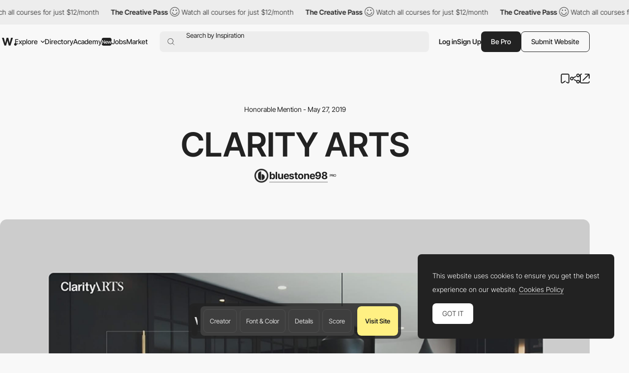

--- FILE ---
content_type: text/html; charset=utf-8
request_url: https://www.google.com/recaptcha/api2/anchor?ar=1&k=6LdYct0kAAAAAHlky5jhQhrvSRt_4vOJkzbVs2Oa&co=aHR0cHM6Ly93d3cuYXd3d2FyZHMuY29tOjQ0Mw..&hl=en&v=PoyoqOPhxBO7pBk68S4YbpHZ&size=invisible&anchor-ms=20000&execute-ms=30000&cb=pp5bbgq3dnn
body_size: 48593
content:
<!DOCTYPE HTML><html dir="ltr" lang="en"><head><meta http-equiv="Content-Type" content="text/html; charset=UTF-8">
<meta http-equiv="X-UA-Compatible" content="IE=edge">
<title>reCAPTCHA</title>
<style type="text/css">
/* cyrillic-ext */
@font-face {
  font-family: 'Roboto';
  font-style: normal;
  font-weight: 400;
  font-stretch: 100%;
  src: url(//fonts.gstatic.com/s/roboto/v48/KFO7CnqEu92Fr1ME7kSn66aGLdTylUAMa3GUBHMdazTgWw.woff2) format('woff2');
  unicode-range: U+0460-052F, U+1C80-1C8A, U+20B4, U+2DE0-2DFF, U+A640-A69F, U+FE2E-FE2F;
}
/* cyrillic */
@font-face {
  font-family: 'Roboto';
  font-style: normal;
  font-weight: 400;
  font-stretch: 100%;
  src: url(//fonts.gstatic.com/s/roboto/v48/KFO7CnqEu92Fr1ME7kSn66aGLdTylUAMa3iUBHMdazTgWw.woff2) format('woff2');
  unicode-range: U+0301, U+0400-045F, U+0490-0491, U+04B0-04B1, U+2116;
}
/* greek-ext */
@font-face {
  font-family: 'Roboto';
  font-style: normal;
  font-weight: 400;
  font-stretch: 100%;
  src: url(//fonts.gstatic.com/s/roboto/v48/KFO7CnqEu92Fr1ME7kSn66aGLdTylUAMa3CUBHMdazTgWw.woff2) format('woff2');
  unicode-range: U+1F00-1FFF;
}
/* greek */
@font-face {
  font-family: 'Roboto';
  font-style: normal;
  font-weight: 400;
  font-stretch: 100%;
  src: url(//fonts.gstatic.com/s/roboto/v48/KFO7CnqEu92Fr1ME7kSn66aGLdTylUAMa3-UBHMdazTgWw.woff2) format('woff2');
  unicode-range: U+0370-0377, U+037A-037F, U+0384-038A, U+038C, U+038E-03A1, U+03A3-03FF;
}
/* math */
@font-face {
  font-family: 'Roboto';
  font-style: normal;
  font-weight: 400;
  font-stretch: 100%;
  src: url(//fonts.gstatic.com/s/roboto/v48/KFO7CnqEu92Fr1ME7kSn66aGLdTylUAMawCUBHMdazTgWw.woff2) format('woff2');
  unicode-range: U+0302-0303, U+0305, U+0307-0308, U+0310, U+0312, U+0315, U+031A, U+0326-0327, U+032C, U+032F-0330, U+0332-0333, U+0338, U+033A, U+0346, U+034D, U+0391-03A1, U+03A3-03A9, U+03B1-03C9, U+03D1, U+03D5-03D6, U+03F0-03F1, U+03F4-03F5, U+2016-2017, U+2034-2038, U+203C, U+2040, U+2043, U+2047, U+2050, U+2057, U+205F, U+2070-2071, U+2074-208E, U+2090-209C, U+20D0-20DC, U+20E1, U+20E5-20EF, U+2100-2112, U+2114-2115, U+2117-2121, U+2123-214F, U+2190, U+2192, U+2194-21AE, U+21B0-21E5, U+21F1-21F2, U+21F4-2211, U+2213-2214, U+2216-22FF, U+2308-230B, U+2310, U+2319, U+231C-2321, U+2336-237A, U+237C, U+2395, U+239B-23B7, U+23D0, U+23DC-23E1, U+2474-2475, U+25AF, U+25B3, U+25B7, U+25BD, U+25C1, U+25CA, U+25CC, U+25FB, U+266D-266F, U+27C0-27FF, U+2900-2AFF, U+2B0E-2B11, U+2B30-2B4C, U+2BFE, U+3030, U+FF5B, U+FF5D, U+1D400-1D7FF, U+1EE00-1EEFF;
}
/* symbols */
@font-face {
  font-family: 'Roboto';
  font-style: normal;
  font-weight: 400;
  font-stretch: 100%;
  src: url(//fonts.gstatic.com/s/roboto/v48/KFO7CnqEu92Fr1ME7kSn66aGLdTylUAMaxKUBHMdazTgWw.woff2) format('woff2');
  unicode-range: U+0001-000C, U+000E-001F, U+007F-009F, U+20DD-20E0, U+20E2-20E4, U+2150-218F, U+2190, U+2192, U+2194-2199, U+21AF, U+21E6-21F0, U+21F3, U+2218-2219, U+2299, U+22C4-22C6, U+2300-243F, U+2440-244A, U+2460-24FF, U+25A0-27BF, U+2800-28FF, U+2921-2922, U+2981, U+29BF, U+29EB, U+2B00-2BFF, U+4DC0-4DFF, U+FFF9-FFFB, U+10140-1018E, U+10190-1019C, U+101A0, U+101D0-101FD, U+102E0-102FB, U+10E60-10E7E, U+1D2C0-1D2D3, U+1D2E0-1D37F, U+1F000-1F0FF, U+1F100-1F1AD, U+1F1E6-1F1FF, U+1F30D-1F30F, U+1F315, U+1F31C, U+1F31E, U+1F320-1F32C, U+1F336, U+1F378, U+1F37D, U+1F382, U+1F393-1F39F, U+1F3A7-1F3A8, U+1F3AC-1F3AF, U+1F3C2, U+1F3C4-1F3C6, U+1F3CA-1F3CE, U+1F3D4-1F3E0, U+1F3ED, U+1F3F1-1F3F3, U+1F3F5-1F3F7, U+1F408, U+1F415, U+1F41F, U+1F426, U+1F43F, U+1F441-1F442, U+1F444, U+1F446-1F449, U+1F44C-1F44E, U+1F453, U+1F46A, U+1F47D, U+1F4A3, U+1F4B0, U+1F4B3, U+1F4B9, U+1F4BB, U+1F4BF, U+1F4C8-1F4CB, U+1F4D6, U+1F4DA, U+1F4DF, U+1F4E3-1F4E6, U+1F4EA-1F4ED, U+1F4F7, U+1F4F9-1F4FB, U+1F4FD-1F4FE, U+1F503, U+1F507-1F50B, U+1F50D, U+1F512-1F513, U+1F53E-1F54A, U+1F54F-1F5FA, U+1F610, U+1F650-1F67F, U+1F687, U+1F68D, U+1F691, U+1F694, U+1F698, U+1F6AD, U+1F6B2, U+1F6B9-1F6BA, U+1F6BC, U+1F6C6-1F6CF, U+1F6D3-1F6D7, U+1F6E0-1F6EA, U+1F6F0-1F6F3, U+1F6F7-1F6FC, U+1F700-1F7FF, U+1F800-1F80B, U+1F810-1F847, U+1F850-1F859, U+1F860-1F887, U+1F890-1F8AD, U+1F8B0-1F8BB, U+1F8C0-1F8C1, U+1F900-1F90B, U+1F93B, U+1F946, U+1F984, U+1F996, U+1F9E9, U+1FA00-1FA6F, U+1FA70-1FA7C, U+1FA80-1FA89, U+1FA8F-1FAC6, U+1FACE-1FADC, U+1FADF-1FAE9, U+1FAF0-1FAF8, U+1FB00-1FBFF;
}
/* vietnamese */
@font-face {
  font-family: 'Roboto';
  font-style: normal;
  font-weight: 400;
  font-stretch: 100%;
  src: url(//fonts.gstatic.com/s/roboto/v48/KFO7CnqEu92Fr1ME7kSn66aGLdTylUAMa3OUBHMdazTgWw.woff2) format('woff2');
  unicode-range: U+0102-0103, U+0110-0111, U+0128-0129, U+0168-0169, U+01A0-01A1, U+01AF-01B0, U+0300-0301, U+0303-0304, U+0308-0309, U+0323, U+0329, U+1EA0-1EF9, U+20AB;
}
/* latin-ext */
@font-face {
  font-family: 'Roboto';
  font-style: normal;
  font-weight: 400;
  font-stretch: 100%;
  src: url(//fonts.gstatic.com/s/roboto/v48/KFO7CnqEu92Fr1ME7kSn66aGLdTylUAMa3KUBHMdazTgWw.woff2) format('woff2');
  unicode-range: U+0100-02BA, U+02BD-02C5, U+02C7-02CC, U+02CE-02D7, U+02DD-02FF, U+0304, U+0308, U+0329, U+1D00-1DBF, U+1E00-1E9F, U+1EF2-1EFF, U+2020, U+20A0-20AB, U+20AD-20C0, U+2113, U+2C60-2C7F, U+A720-A7FF;
}
/* latin */
@font-face {
  font-family: 'Roboto';
  font-style: normal;
  font-weight: 400;
  font-stretch: 100%;
  src: url(//fonts.gstatic.com/s/roboto/v48/KFO7CnqEu92Fr1ME7kSn66aGLdTylUAMa3yUBHMdazQ.woff2) format('woff2');
  unicode-range: U+0000-00FF, U+0131, U+0152-0153, U+02BB-02BC, U+02C6, U+02DA, U+02DC, U+0304, U+0308, U+0329, U+2000-206F, U+20AC, U+2122, U+2191, U+2193, U+2212, U+2215, U+FEFF, U+FFFD;
}
/* cyrillic-ext */
@font-face {
  font-family: 'Roboto';
  font-style: normal;
  font-weight: 500;
  font-stretch: 100%;
  src: url(//fonts.gstatic.com/s/roboto/v48/KFO7CnqEu92Fr1ME7kSn66aGLdTylUAMa3GUBHMdazTgWw.woff2) format('woff2');
  unicode-range: U+0460-052F, U+1C80-1C8A, U+20B4, U+2DE0-2DFF, U+A640-A69F, U+FE2E-FE2F;
}
/* cyrillic */
@font-face {
  font-family: 'Roboto';
  font-style: normal;
  font-weight: 500;
  font-stretch: 100%;
  src: url(//fonts.gstatic.com/s/roboto/v48/KFO7CnqEu92Fr1ME7kSn66aGLdTylUAMa3iUBHMdazTgWw.woff2) format('woff2');
  unicode-range: U+0301, U+0400-045F, U+0490-0491, U+04B0-04B1, U+2116;
}
/* greek-ext */
@font-face {
  font-family: 'Roboto';
  font-style: normal;
  font-weight: 500;
  font-stretch: 100%;
  src: url(//fonts.gstatic.com/s/roboto/v48/KFO7CnqEu92Fr1ME7kSn66aGLdTylUAMa3CUBHMdazTgWw.woff2) format('woff2');
  unicode-range: U+1F00-1FFF;
}
/* greek */
@font-face {
  font-family: 'Roboto';
  font-style: normal;
  font-weight: 500;
  font-stretch: 100%;
  src: url(//fonts.gstatic.com/s/roboto/v48/KFO7CnqEu92Fr1ME7kSn66aGLdTylUAMa3-UBHMdazTgWw.woff2) format('woff2');
  unicode-range: U+0370-0377, U+037A-037F, U+0384-038A, U+038C, U+038E-03A1, U+03A3-03FF;
}
/* math */
@font-face {
  font-family: 'Roboto';
  font-style: normal;
  font-weight: 500;
  font-stretch: 100%;
  src: url(//fonts.gstatic.com/s/roboto/v48/KFO7CnqEu92Fr1ME7kSn66aGLdTylUAMawCUBHMdazTgWw.woff2) format('woff2');
  unicode-range: U+0302-0303, U+0305, U+0307-0308, U+0310, U+0312, U+0315, U+031A, U+0326-0327, U+032C, U+032F-0330, U+0332-0333, U+0338, U+033A, U+0346, U+034D, U+0391-03A1, U+03A3-03A9, U+03B1-03C9, U+03D1, U+03D5-03D6, U+03F0-03F1, U+03F4-03F5, U+2016-2017, U+2034-2038, U+203C, U+2040, U+2043, U+2047, U+2050, U+2057, U+205F, U+2070-2071, U+2074-208E, U+2090-209C, U+20D0-20DC, U+20E1, U+20E5-20EF, U+2100-2112, U+2114-2115, U+2117-2121, U+2123-214F, U+2190, U+2192, U+2194-21AE, U+21B0-21E5, U+21F1-21F2, U+21F4-2211, U+2213-2214, U+2216-22FF, U+2308-230B, U+2310, U+2319, U+231C-2321, U+2336-237A, U+237C, U+2395, U+239B-23B7, U+23D0, U+23DC-23E1, U+2474-2475, U+25AF, U+25B3, U+25B7, U+25BD, U+25C1, U+25CA, U+25CC, U+25FB, U+266D-266F, U+27C0-27FF, U+2900-2AFF, U+2B0E-2B11, U+2B30-2B4C, U+2BFE, U+3030, U+FF5B, U+FF5D, U+1D400-1D7FF, U+1EE00-1EEFF;
}
/* symbols */
@font-face {
  font-family: 'Roboto';
  font-style: normal;
  font-weight: 500;
  font-stretch: 100%;
  src: url(//fonts.gstatic.com/s/roboto/v48/KFO7CnqEu92Fr1ME7kSn66aGLdTylUAMaxKUBHMdazTgWw.woff2) format('woff2');
  unicode-range: U+0001-000C, U+000E-001F, U+007F-009F, U+20DD-20E0, U+20E2-20E4, U+2150-218F, U+2190, U+2192, U+2194-2199, U+21AF, U+21E6-21F0, U+21F3, U+2218-2219, U+2299, U+22C4-22C6, U+2300-243F, U+2440-244A, U+2460-24FF, U+25A0-27BF, U+2800-28FF, U+2921-2922, U+2981, U+29BF, U+29EB, U+2B00-2BFF, U+4DC0-4DFF, U+FFF9-FFFB, U+10140-1018E, U+10190-1019C, U+101A0, U+101D0-101FD, U+102E0-102FB, U+10E60-10E7E, U+1D2C0-1D2D3, U+1D2E0-1D37F, U+1F000-1F0FF, U+1F100-1F1AD, U+1F1E6-1F1FF, U+1F30D-1F30F, U+1F315, U+1F31C, U+1F31E, U+1F320-1F32C, U+1F336, U+1F378, U+1F37D, U+1F382, U+1F393-1F39F, U+1F3A7-1F3A8, U+1F3AC-1F3AF, U+1F3C2, U+1F3C4-1F3C6, U+1F3CA-1F3CE, U+1F3D4-1F3E0, U+1F3ED, U+1F3F1-1F3F3, U+1F3F5-1F3F7, U+1F408, U+1F415, U+1F41F, U+1F426, U+1F43F, U+1F441-1F442, U+1F444, U+1F446-1F449, U+1F44C-1F44E, U+1F453, U+1F46A, U+1F47D, U+1F4A3, U+1F4B0, U+1F4B3, U+1F4B9, U+1F4BB, U+1F4BF, U+1F4C8-1F4CB, U+1F4D6, U+1F4DA, U+1F4DF, U+1F4E3-1F4E6, U+1F4EA-1F4ED, U+1F4F7, U+1F4F9-1F4FB, U+1F4FD-1F4FE, U+1F503, U+1F507-1F50B, U+1F50D, U+1F512-1F513, U+1F53E-1F54A, U+1F54F-1F5FA, U+1F610, U+1F650-1F67F, U+1F687, U+1F68D, U+1F691, U+1F694, U+1F698, U+1F6AD, U+1F6B2, U+1F6B9-1F6BA, U+1F6BC, U+1F6C6-1F6CF, U+1F6D3-1F6D7, U+1F6E0-1F6EA, U+1F6F0-1F6F3, U+1F6F7-1F6FC, U+1F700-1F7FF, U+1F800-1F80B, U+1F810-1F847, U+1F850-1F859, U+1F860-1F887, U+1F890-1F8AD, U+1F8B0-1F8BB, U+1F8C0-1F8C1, U+1F900-1F90B, U+1F93B, U+1F946, U+1F984, U+1F996, U+1F9E9, U+1FA00-1FA6F, U+1FA70-1FA7C, U+1FA80-1FA89, U+1FA8F-1FAC6, U+1FACE-1FADC, U+1FADF-1FAE9, U+1FAF0-1FAF8, U+1FB00-1FBFF;
}
/* vietnamese */
@font-face {
  font-family: 'Roboto';
  font-style: normal;
  font-weight: 500;
  font-stretch: 100%;
  src: url(//fonts.gstatic.com/s/roboto/v48/KFO7CnqEu92Fr1ME7kSn66aGLdTylUAMa3OUBHMdazTgWw.woff2) format('woff2');
  unicode-range: U+0102-0103, U+0110-0111, U+0128-0129, U+0168-0169, U+01A0-01A1, U+01AF-01B0, U+0300-0301, U+0303-0304, U+0308-0309, U+0323, U+0329, U+1EA0-1EF9, U+20AB;
}
/* latin-ext */
@font-face {
  font-family: 'Roboto';
  font-style: normal;
  font-weight: 500;
  font-stretch: 100%;
  src: url(//fonts.gstatic.com/s/roboto/v48/KFO7CnqEu92Fr1ME7kSn66aGLdTylUAMa3KUBHMdazTgWw.woff2) format('woff2');
  unicode-range: U+0100-02BA, U+02BD-02C5, U+02C7-02CC, U+02CE-02D7, U+02DD-02FF, U+0304, U+0308, U+0329, U+1D00-1DBF, U+1E00-1E9F, U+1EF2-1EFF, U+2020, U+20A0-20AB, U+20AD-20C0, U+2113, U+2C60-2C7F, U+A720-A7FF;
}
/* latin */
@font-face {
  font-family: 'Roboto';
  font-style: normal;
  font-weight: 500;
  font-stretch: 100%;
  src: url(//fonts.gstatic.com/s/roboto/v48/KFO7CnqEu92Fr1ME7kSn66aGLdTylUAMa3yUBHMdazQ.woff2) format('woff2');
  unicode-range: U+0000-00FF, U+0131, U+0152-0153, U+02BB-02BC, U+02C6, U+02DA, U+02DC, U+0304, U+0308, U+0329, U+2000-206F, U+20AC, U+2122, U+2191, U+2193, U+2212, U+2215, U+FEFF, U+FFFD;
}
/* cyrillic-ext */
@font-face {
  font-family: 'Roboto';
  font-style: normal;
  font-weight: 900;
  font-stretch: 100%;
  src: url(//fonts.gstatic.com/s/roboto/v48/KFO7CnqEu92Fr1ME7kSn66aGLdTylUAMa3GUBHMdazTgWw.woff2) format('woff2');
  unicode-range: U+0460-052F, U+1C80-1C8A, U+20B4, U+2DE0-2DFF, U+A640-A69F, U+FE2E-FE2F;
}
/* cyrillic */
@font-face {
  font-family: 'Roboto';
  font-style: normal;
  font-weight: 900;
  font-stretch: 100%;
  src: url(//fonts.gstatic.com/s/roboto/v48/KFO7CnqEu92Fr1ME7kSn66aGLdTylUAMa3iUBHMdazTgWw.woff2) format('woff2');
  unicode-range: U+0301, U+0400-045F, U+0490-0491, U+04B0-04B1, U+2116;
}
/* greek-ext */
@font-face {
  font-family: 'Roboto';
  font-style: normal;
  font-weight: 900;
  font-stretch: 100%;
  src: url(//fonts.gstatic.com/s/roboto/v48/KFO7CnqEu92Fr1ME7kSn66aGLdTylUAMa3CUBHMdazTgWw.woff2) format('woff2');
  unicode-range: U+1F00-1FFF;
}
/* greek */
@font-face {
  font-family: 'Roboto';
  font-style: normal;
  font-weight: 900;
  font-stretch: 100%;
  src: url(//fonts.gstatic.com/s/roboto/v48/KFO7CnqEu92Fr1ME7kSn66aGLdTylUAMa3-UBHMdazTgWw.woff2) format('woff2');
  unicode-range: U+0370-0377, U+037A-037F, U+0384-038A, U+038C, U+038E-03A1, U+03A3-03FF;
}
/* math */
@font-face {
  font-family: 'Roboto';
  font-style: normal;
  font-weight: 900;
  font-stretch: 100%;
  src: url(//fonts.gstatic.com/s/roboto/v48/KFO7CnqEu92Fr1ME7kSn66aGLdTylUAMawCUBHMdazTgWw.woff2) format('woff2');
  unicode-range: U+0302-0303, U+0305, U+0307-0308, U+0310, U+0312, U+0315, U+031A, U+0326-0327, U+032C, U+032F-0330, U+0332-0333, U+0338, U+033A, U+0346, U+034D, U+0391-03A1, U+03A3-03A9, U+03B1-03C9, U+03D1, U+03D5-03D6, U+03F0-03F1, U+03F4-03F5, U+2016-2017, U+2034-2038, U+203C, U+2040, U+2043, U+2047, U+2050, U+2057, U+205F, U+2070-2071, U+2074-208E, U+2090-209C, U+20D0-20DC, U+20E1, U+20E5-20EF, U+2100-2112, U+2114-2115, U+2117-2121, U+2123-214F, U+2190, U+2192, U+2194-21AE, U+21B0-21E5, U+21F1-21F2, U+21F4-2211, U+2213-2214, U+2216-22FF, U+2308-230B, U+2310, U+2319, U+231C-2321, U+2336-237A, U+237C, U+2395, U+239B-23B7, U+23D0, U+23DC-23E1, U+2474-2475, U+25AF, U+25B3, U+25B7, U+25BD, U+25C1, U+25CA, U+25CC, U+25FB, U+266D-266F, U+27C0-27FF, U+2900-2AFF, U+2B0E-2B11, U+2B30-2B4C, U+2BFE, U+3030, U+FF5B, U+FF5D, U+1D400-1D7FF, U+1EE00-1EEFF;
}
/* symbols */
@font-face {
  font-family: 'Roboto';
  font-style: normal;
  font-weight: 900;
  font-stretch: 100%;
  src: url(//fonts.gstatic.com/s/roboto/v48/KFO7CnqEu92Fr1ME7kSn66aGLdTylUAMaxKUBHMdazTgWw.woff2) format('woff2');
  unicode-range: U+0001-000C, U+000E-001F, U+007F-009F, U+20DD-20E0, U+20E2-20E4, U+2150-218F, U+2190, U+2192, U+2194-2199, U+21AF, U+21E6-21F0, U+21F3, U+2218-2219, U+2299, U+22C4-22C6, U+2300-243F, U+2440-244A, U+2460-24FF, U+25A0-27BF, U+2800-28FF, U+2921-2922, U+2981, U+29BF, U+29EB, U+2B00-2BFF, U+4DC0-4DFF, U+FFF9-FFFB, U+10140-1018E, U+10190-1019C, U+101A0, U+101D0-101FD, U+102E0-102FB, U+10E60-10E7E, U+1D2C0-1D2D3, U+1D2E0-1D37F, U+1F000-1F0FF, U+1F100-1F1AD, U+1F1E6-1F1FF, U+1F30D-1F30F, U+1F315, U+1F31C, U+1F31E, U+1F320-1F32C, U+1F336, U+1F378, U+1F37D, U+1F382, U+1F393-1F39F, U+1F3A7-1F3A8, U+1F3AC-1F3AF, U+1F3C2, U+1F3C4-1F3C6, U+1F3CA-1F3CE, U+1F3D4-1F3E0, U+1F3ED, U+1F3F1-1F3F3, U+1F3F5-1F3F7, U+1F408, U+1F415, U+1F41F, U+1F426, U+1F43F, U+1F441-1F442, U+1F444, U+1F446-1F449, U+1F44C-1F44E, U+1F453, U+1F46A, U+1F47D, U+1F4A3, U+1F4B0, U+1F4B3, U+1F4B9, U+1F4BB, U+1F4BF, U+1F4C8-1F4CB, U+1F4D6, U+1F4DA, U+1F4DF, U+1F4E3-1F4E6, U+1F4EA-1F4ED, U+1F4F7, U+1F4F9-1F4FB, U+1F4FD-1F4FE, U+1F503, U+1F507-1F50B, U+1F50D, U+1F512-1F513, U+1F53E-1F54A, U+1F54F-1F5FA, U+1F610, U+1F650-1F67F, U+1F687, U+1F68D, U+1F691, U+1F694, U+1F698, U+1F6AD, U+1F6B2, U+1F6B9-1F6BA, U+1F6BC, U+1F6C6-1F6CF, U+1F6D3-1F6D7, U+1F6E0-1F6EA, U+1F6F0-1F6F3, U+1F6F7-1F6FC, U+1F700-1F7FF, U+1F800-1F80B, U+1F810-1F847, U+1F850-1F859, U+1F860-1F887, U+1F890-1F8AD, U+1F8B0-1F8BB, U+1F8C0-1F8C1, U+1F900-1F90B, U+1F93B, U+1F946, U+1F984, U+1F996, U+1F9E9, U+1FA00-1FA6F, U+1FA70-1FA7C, U+1FA80-1FA89, U+1FA8F-1FAC6, U+1FACE-1FADC, U+1FADF-1FAE9, U+1FAF0-1FAF8, U+1FB00-1FBFF;
}
/* vietnamese */
@font-face {
  font-family: 'Roboto';
  font-style: normal;
  font-weight: 900;
  font-stretch: 100%;
  src: url(//fonts.gstatic.com/s/roboto/v48/KFO7CnqEu92Fr1ME7kSn66aGLdTylUAMa3OUBHMdazTgWw.woff2) format('woff2');
  unicode-range: U+0102-0103, U+0110-0111, U+0128-0129, U+0168-0169, U+01A0-01A1, U+01AF-01B0, U+0300-0301, U+0303-0304, U+0308-0309, U+0323, U+0329, U+1EA0-1EF9, U+20AB;
}
/* latin-ext */
@font-face {
  font-family: 'Roboto';
  font-style: normal;
  font-weight: 900;
  font-stretch: 100%;
  src: url(//fonts.gstatic.com/s/roboto/v48/KFO7CnqEu92Fr1ME7kSn66aGLdTylUAMa3KUBHMdazTgWw.woff2) format('woff2');
  unicode-range: U+0100-02BA, U+02BD-02C5, U+02C7-02CC, U+02CE-02D7, U+02DD-02FF, U+0304, U+0308, U+0329, U+1D00-1DBF, U+1E00-1E9F, U+1EF2-1EFF, U+2020, U+20A0-20AB, U+20AD-20C0, U+2113, U+2C60-2C7F, U+A720-A7FF;
}
/* latin */
@font-face {
  font-family: 'Roboto';
  font-style: normal;
  font-weight: 900;
  font-stretch: 100%;
  src: url(//fonts.gstatic.com/s/roboto/v48/KFO7CnqEu92Fr1ME7kSn66aGLdTylUAMa3yUBHMdazQ.woff2) format('woff2');
  unicode-range: U+0000-00FF, U+0131, U+0152-0153, U+02BB-02BC, U+02C6, U+02DA, U+02DC, U+0304, U+0308, U+0329, U+2000-206F, U+20AC, U+2122, U+2191, U+2193, U+2212, U+2215, U+FEFF, U+FFFD;
}

</style>
<link rel="stylesheet" type="text/css" href="https://www.gstatic.com/recaptcha/releases/PoyoqOPhxBO7pBk68S4YbpHZ/styles__ltr.css">
<script nonce="KdbxaiT_uV5YqrHT00DIkA" type="text/javascript">window['__recaptcha_api'] = 'https://www.google.com/recaptcha/api2/';</script>
<script type="text/javascript" src="https://www.gstatic.com/recaptcha/releases/PoyoqOPhxBO7pBk68S4YbpHZ/recaptcha__en.js" nonce="KdbxaiT_uV5YqrHT00DIkA">
      
    </script></head>
<body><div id="rc-anchor-alert" class="rc-anchor-alert"></div>
<input type="hidden" id="recaptcha-token" value="[base64]">
<script type="text/javascript" nonce="KdbxaiT_uV5YqrHT00DIkA">
      recaptcha.anchor.Main.init("[\x22ainput\x22,[\x22bgdata\x22,\x22\x22,\[base64]/[base64]/bmV3IFpbdF0obVswXSk6Sz09Mj9uZXcgWlt0XShtWzBdLG1bMV0pOks9PTM/bmV3IFpbdF0obVswXSxtWzFdLG1bMl0pOks9PTQ/[base64]/[base64]/[base64]/[base64]/[base64]/[base64]/[base64]/[base64]/[base64]/[base64]/[base64]/[base64]/[base64]/[base64]\\u003d\\u003d\x22,\[base64]\\u003d\x22,\x22woTDl0N7cMOdwowtw5haD8OPVcKxwqjDl8KZTGHCtwfCj0DDlcOpF8K0wpE/EDrCojnCssOLwpbCksK1w7jCvknChMOSwo3DvcO3wrbCu8OVJcKXcHc1KDPCoMOnw5vDvTteRBxjCMOcLRY7wq/Dlw3DisOCwojDjcO3w6LDri3DiR8Aw4rCtQbDh00zw7TCnMK7Q8KJw5LDsMOCw58ewq9Iw4/[base64]/[base64]/Om04wpRyDynCu2BXRMOTwrcvwqVVGMOyaMK9aDctw5jCozxJBTcBQsOyw6s3b8Kfw5zCuEEpwoLCnMOvw51qw7B/wp/CsMK6woXCnsOnBnLDtcK3wptawrN+wrhhwqERS8KJZcOfw7YJw4EjOB3CjkLCiMK/RsOFVw8IwocWfsKPcBHCujwGVsO5KcKkVcKRb8OPw7jDqsOLw6LCtMK6LMOgWcOUw4PCkHAiwrjDlzfDt8K7QEvCnFo+JsOgVMO3wonCuSUGXMKwJcOhwopRRMO1VgAjURjClwgwwojDvcKuw5dYwpoRMnB/CB/[base64]/Di8K1FznDqMOMw5V/FMOfU8OFwrXDvTvDmiw4wqXDgXhBw7JyGsKNwpcVI8KGXsOzUmJGw7xEccORXMO0PcKhbMKaW8OWfBVHw4lTwqzCtcOwwp3DksOpLcO8Y8KaRcKjwr3DqC0SIsOnIcKuD8KDwqQjw5vDhlPCvitywrNXVk/Dm318cXzClcKow4IfwoImBMOOasKpw5XDt8KVJ0bCssObWMOacg4YKsOnZxJMHcOVw6Qiw5/DmjjDsjXDhCxzGF4WNMKnwqrDj8OgSlHDmMKVJ8O/OcOTwqzCnTQkdQhwwprDgsOTwqlsw7DClGzCsg3DonUZwqjCuU/DtgPCiWUow49QD3JYwqLDqgPCpMOxw7LCqC/[base64]/CpcOZw40uwr3Dq8KCw67CvX3Dkw4Ow77Doi/[base64]/CtsK5w4jDrTLCtMKgwq/Dsi13A1QhJnbCv2XDvcO0w6hKwrEyL8K+wprCn8Ozw6Usw5dOw6giwoBCwqJ4O8O2LsK1LcO7d8Kkw7UePsOiSsOdwovDnwzCucOzNVzChMOCw6BLwrxOUW1SexTDqk5lwrjCjcOxUGYpwqTCviPDnDM7SsKnZRlrXjM2JcKKUG1cEsOwAsOkQGPDr8OdTX/DvsKMwrh4U3DCl8KuwpzDnknDhEPDtFpBw5HCmsKGFMObR8Kod2vDusOxS8OtwpvCsD/CiwgVwpLCnsKcw6HCm0XDuivDs8O2LsK2MGdtMcKaw6vDnsKZwpsow5/DrsO9Z8Oiwq5uwp09eiHDjMKJw4U/UnBywpxdagvCuz/ChCLCkRZew7Y4eMKXwo/DhBVwwpliFFTDjyTDhMK6P0sgw6YrScOywpoSR8OGw5czF0vCjEnDoR9ewo7DtsKlw4wxw5h9MDjDvMOCwoPDsAMuwqnCoS/DhsONel1Gw5NZB8Oiw48qJsOiZ8KXWMKJw7PCl8Kowq8QEsKlw5kFVD/[base64]/[base64]/DnjHDvMKUw5UOwpNmJcO5OwbClhUIwrbCjsOSwq/[base64]/Cu357IsOKw4fCk8O5w4nDlDEEw6d+b8KLw7UjJzrDtkh3RDFJw5lRw5clacKJLwNVMMKsN3LCkmV/bsOww4UGw4DCt8ONUMKCw4DDjsKcwoJmAznCgMOBwqjCoD7DoX08w5FOw4paw7rDgH/[base64]/DtSVlw507wrrDrHfCnUJDbMKFw4Ynwp8UCWvDusODUlfCp3FSecKjCX/DuUzCkHvDmRJhMsKAbMKJwqjDuMO+w6XDisK3YMKnw6nCi07DgXnClC17w6w6w5U8wp8sBsKnw4/DisOEN8K4wrzCp3TDjsKvLsOOwp7Cu8Ksw5HCisKAw71lwp4ywoNURC/DgAPDum8Hf8K1UcKaT8Kkw6fDliJDw7JxTgTClAYvw6IYKCrCm8KBw4TDicKtwonDkSdFw6HCs8OhV8OPwpV8w4Y1c8KXw6BwJsKHwpvDvlfCucKqwozClzENL8KxwplyPzjDssK4IGDCncO/[base64]/[base64]/[base64]/QxvDqkXCk2pTwqgJUcKMZsOUwrFjUFAHesOMwr8jFMKwdEHDoQzDjCANKR8wPcK6wo0uJsOiw6Nrw69hw73CtHEowpkBSEfDp8OXXMOoEQ7DhxkWGGTDtTDCrsODUMOIKDsKTGzDisOkwpLDp3/CmCNuwqnCtnzCt8Kxw6LCqMO6FsOewpvDjcKgSFEsGcKfwoHDm21/wqjDu1/DocOiLFLDtwt+WG8vw5zCjFTCksKxwp3DlH9pwrM2wohxwrUhL1nDsFTCnMKww5HDmsOyYsKsXDtDfHLCmcKxRDvCvExSwoXDtyxpw5c5KntnQnVZwr7Cu8OWOggnwo/Cg3FKwpQvwpvCl8KZVT/Di8K8wr/Cgm3DtTEFw5DCjsK3F8KEwovCscOqw5V6wr4AM8ObIcOQPsOHwqPCs8Kywq/CmBnDuDjDqsOYE8KKwq/Ch8OYY8K5wqZ4SyzCpEjDoWN5w6rCiCtZw4nDmcOBcMKPccOREXrDlDHCkMK+HMOrwpMsw5zCocKvw5XDoE4+QsOsHWfCmzDCv3nCgUzDji84wrU/F8K2w57DqcK3wrtESA3CunVgGkPDh8OCYMKHcj1kwog5BsOPKMOVwoTCr8KqKjfDk8O8wrrCqjI8wrTCqcO5AsKdZsODAg7CqcOcaMO7VyIHwqE+wpvClMOdBcOrPMOPwqPCmiLCmXtAw6XCmDLDqS1owrbCmAlKw5peWyczw4kBw6t7K23DtD/CsMKBw6zCmmPDqcKBKcK1XVVVIcOWJMKawr7DuHrCqMOTPsKKID3CnsKbw5nDrsK2LwzCjMO/[base64]/R8KQwqPDtcKYKMOCOsKewqPDqUgCOGfDs0XDtcOfwrLCimvCqMOifRnDjcKYwo15f1rDjkvDqQLCpw3CiyR3w4rDi3QGZhsEFcKpZkVCfC7CssORHHQRHcOxHsO8wrsZw7dBUMKnSXAuworCisKFLVTDl8KNMMKsw4J/wr8OcSNYwqrCszvDuT1Iw5REwqwXecOowoVoLDXCusK7PA86w5jCqsOYw4rDhsOpw7fDlk3Cj0/[base64]/L8OKLMOAw7wcJm7Ci8KDaETCmD1Nwogvw69ZNHDCqmtHwrALRBPCiyTCq8KHwoVKw7tFK8KUJsKxW8OJRMOew6DDq8OMwp/[base64]/Dl0DDsHlowq96w6kDw6B/w4vDmnrDn8Ktwo3DjMKrcx07w63DhwLDn8OTwr/ClxLCu0gOeWlSwqHCtz3DmTx6FMO/fMO3wq8UN8OYw4jCt8K4IcOEKU8kNwAaZ8KKd8KOwpJ6N0vCisO0wrgfLCMfw4gNUg/[base64]/CiD7Cr8KZwr1UZ8KSOg5Ww73Cl8Ogw7XChwPDhT1Xw7XDpw0Ew7hDw5TCksOhKT/Cs8OFw5hMwqDChHEfUhTCi07DksKsw7TDucK9PcKcw4FFRcOsw63ClcOyahnDql7CvUpywr/[base64]/[base64]/DmcKGYMOTAX0gw6nDosKPw7k4GMOswr5basOgw7dWe8K9w48DCsKHISwawotow73CnMK0wq7CksKXR8O5woLDnloEwqfDlEfCm8KMJsKTI8OEw4w+KsKBWcK6wqgMEcOow7LDjMO5GH4mwqt1IcKXw5Fcw7F/w6rDsiPCn2zCvMKKwr/Cn8K5wp/[base64]/Cvj/[base64]/M8KtOMOHw6vChTJJM0U9w4rDh8KzTXHClcKLw6HDmj3CvXbDqSXCqRoawrHCt8Kyw7vDtS8ZTkEMw49MW8KlwoAgwovDvT7DogXDjmpncXnCocKJw4XDrsOMUy7Dn3rCknrDvh7CkcKZaMKZIMO4wqB3DcKzw65/QsKzwqgpRsOpw4gxfHRmLXvCjsO6DgzCtXzDsFHDmALComtvKsKpaiE7w7jDjcKjw6dbwrFyMMOyVDPDoQPCi8Kqw6wxW3bDusO7wpg+RMOkwo/[base64]/DqQp6w6/CrsK7w4t/woHDp8KZUMKkV2TDu2bCgsOAwqjCtSBMw5/DtMOHwozCkS82wqcJw4kzX8OjJMKMwoLCo28Uw79uwqzDrzp2wrbDrcKXBAzDqcOWfMOaHR9JEhHCo3Ziw7jDgsK/ZMKIwrXDksOxGwMFwoNAwrMNUMO8OMKzO24EPcKADng0w4dTDMOqw7HCnFoTSsKsf8OPDsK0w70ZwqAawpTDgsKjw6LCqXYHekjDqMKuw6Qow6EeCyTDnD7CtcOWEB7Cv8KXwo3Ck8Omw7HDoQgSXnBBw7JYwq/[base64]/DqcK0BsONfMKxw7RmwoDCk8KlRsKiwrUjwobCn0kyWHlkw53DqA8wHcOswr8HwqTDrcKjTx1qfcKdKXTDv1/DkMOoFsOZCxjCo8OJw6DDiALDr8KkaAJ5w4R7WEbCpngHwqB5JcKBwrhfCcOjAw7Cl2Nlw7oPw4LDvkhqwqtrIMOHdFfClQjCry5tLE9OwptgwpvCvBF0woJaw4hnXgnCm8OSHMOVw4vCvEswRytqVTfDlsOSw5DDp8KQw6tIQMOTcHFfwr/DoCpSw6zDgcKkJy7DlcKSwq4oJVHCjTNKw7oCwoHCnnIWYMOxbUZjwqkxDsK/w7IewqVRc8OmXcOOw7RBMQHDhF3Cl8KFdMKADsKQb8KrwpHDk8O1wrs2w7/CrlsRw7TCkRPClXAQw6lKBcOIBiHCgMOwwofCt8Oxf8KLUcKRGWEzw6l7woQ5JsOnw7jDpXvDiR1fC8KwLsKLwqbCrsOywpvCp8Ogwq7DqsKAacOoIwMqC8KfLHLCl8Oww5wmXBpKJE7DgsKRw6fDkyxDw7Yew6sMYzjDkcOOw5fDgsK/wqRCHsKqwoPDrlDDs8KKNzEHwprDiWApQMOyw7Qxw6M9W8KrRQlWbRF7w75Jw5nCpEIpw5jCkcObLEbDiMKYw7fDlcOwwqXCscKawqVswqFfw5nDulxcwrPCnlEcw7zDj8Kjwqt7w5/[base64]/[base64]/Cg8KaSz1ow4bDm3DCncKrwpg+a2PCrcOUERJlwrfCoMK6w4ciw6fCrTMzw5hVwoJCUnDDgi45w7TDvsORB8K/w6pYJiN+JwfDl8K3D1rClsOSNm5xwoLDt0Z0w4PDpsOid8ORw47Co8OrUmALdsOowqcXZsOKb3oaOMOBwqTDk8OAw67CjcKHOMKBwoYKHsKjwrfCtkvDssK8QnTDhAw9wqZ9w63CkMOaw79aR3nDq8OCUTlYB1FvwrTDv0txw7vCrcKUdcOBM1gsw44EO8KCw6/DkMOGwr/CvMOAZwYmNixaeEkcwrLCq3toQsKPwrwPwqhwH8KgEcK8Z8K/w7/DqsO4JsOMwpjCocKAw4oVw68Tw5w0acKDPyVjwpTDpcOkwovDjsOtwqvDvl/Co1zCmsOpwrhFwojCu8KFS8KCwqBUXcKZw5jCoh0kLsK7wr0Uw5kqwrXDm8KBwo5OFMKrUMKXwo3DuSHCkE/Du2VhYwsoBW7CuMK+BsO4K3hTcGzDiSxZLC8Aw5sVVnvDjhI7DgXCkC9RwoIvwoMjPcOyasKJwr3Cp8O7GsKmwqkeBQsaZ8KSw6fDncOkwrxlw6cLw5DDssKPasOlwpYsFcKkwq4vw4/CocKYw7FYGMK8BcOnf8Kiw7J1w7FOw78Bw6jDjQk7w6fCh8KpwqhZeMKCPgnCkcK+aX/CknbDm8OPwqTDjBJyw6DCpcObEcO7QsOGw5EcSU4kw5LDmMOvw4UOMEPDpMK1wr/CozcZw5LDocOTfHLDjMKEKxbCrsKKaRrCsQoFwrTCjX/Cm05Ww7ljecKkKkVEwqjCgMKTw6DDlcKSw5PDh0tgCMKyw7rCmcKdO0pZw4TDhm5Dw43DgHMTw5/DssOrV3rDm23Dl8OKLXYsw47Dt8OTwqUmwo/CnMKJwr9Kw4LDjcKScHcEXzgIdcK9w7HCtzgXw5gwQFzCqMKtTMOFPMOBDxlFwpHDuB1+wo7DkhHDvcOzwq4VcsOFw79hIcKgMsKiw5kSwp3DhMOQfwTCqMKCw7PDjsOswo7ClMKsZBBFw5MZUE7DkMK4wo/[base64]/[base64]/XsKzLmV5Sk1Zw5fDuE4qUMOBLMKne2UcTjlDDsOuwrPChMKjKMOVBWhqXEzDpigIawrCrcKewr/CgkbDsiDDt8OawrzCiBvDhAPCgsOOOcKrMsKuwrbCp8OME8K7SMO+w6PCvwPCjxrCn3QQw6DCiMOqayhfwq3DqDAvw6Qkw4UwwrtsI1odwok6w61HUi5IWEXDqHHDh8OqVApzwrkrGxHDuFI7QsKpM8Oyw7fCgA7CpcKpwrDCo8OcfsOeaBDCsAlRw5HDrE/DkcOaw6ALwqXCocK9eCrDgAg4wq7Diz9AUErDtMKgwqk8w5nDvDhvOsK/w4pAwq3DsMKAw5jDqGMqw7bCsMKywohywrtkLsOPw53CicKqFsO9FcKwwqDCjMO8w51ew4LCj8Klw4FrZ8KUVMOjDMOlw6fDmBzCgMOQMTnDjWvCtk4/w57Ci8KOL8OEwqMFwqoMPGAywpg1McK8w79OHjIjwow3wojDjUfCocOLFGAXw4bCpy01FsOtwqDDrcOZwrvCu13Dj8KfXwZPwpzDu1VXH8OfwoVGwovCncOyw45ew5E/woXCkRdVYD/DisOcKg4Xw4HCisKpfCpcwqvDr3HCjlFdFwjCqWMfMhXCukjCtwVLEEPDiMOsw7zCsz/CiksQL8OWw5xnC8O7wq8Cw7DCnsO4HFRdwr3CvV/DnBLCjlTDjA42SMKOLcKPwp03w6TDkRBxwo/Ci8KPw5zCqDTCoA1+Fj/CsMODw5I/FUJIM8Knw6fDmTvDjzoFdRvDqsKdw6HCi8O3bMODw7XCjQdyw5haWnwxL1jDv8OtbcKuw4t2w4nCgi/[base64]/CsMOWcMOWacOVwpJjw7Avwo4qU23DtMOoNMOMw64bwr53wpNldht4w7QZw6s+KMKOHUd/w6vCqMO5w4LCosKwQznCvXbDhD7CgEbCrcKxZcO7IxXCiMOPHcKtwq1kEi3CnlrDjBfDsSkwwq/CtS8uwrXCrsKbwrBbwr0vdGfDrsKywrlzGzYsacK+wrjClsKse8OpPsKLw4YlC8OQw5XDvsKRDRRuw7XCryIRaBNkw6PCnMOLHMOeeBfCik08woJXCEbCpcOjw7JsejkeUMOpwpQKScKKLcKewoxpw4MHPzjCmXdpwoLCpcOrOm45w5sIwqE2ecKgw73Ckn/DlsOie8ODwpTCrkRtFBjCkMONwrjDujLDjmUjwopSN37CkcOYwq08RsOTcsK5HEETw4zDhFwrw5MDIX/Do8KfMDNowqZPw7DCucOAw5MQwrDCr8KYQ8KYw4YuTRduMRVudsOBH8Kzwpxawrc+w7FSRMOAYw5ONidcw7nDni3DlsO8AFIkC2NIw4XCpBMYfmVOL1LDjFfCkDU/[base64]/YcO+wqPCkcKewozCiSN+w5DCrMKCRB4gG8KBYhjDlDTChwTDl8KTdsKfw7vDm8OacVLCucOjw51yL8KJw6fDkFzDpMKIMivDjjbCmVzDrzTDvcKdw612w67Dvy/CiVczwowtw6BQE8OacMOqw6BSwoUtwpTCiUnCrjI3w6fCpBfCnFbDug0uwqbDt8Kmw4xRfxPDnzPDv8OLw54RwojDmsKpwqnDhHXDpcOAwpDDlMODw4oPIBjCo1DDpiAMTVnDsmB/w4o3w4rCg17DjU7CtMKXw4rCmH8iwoTCk8Otwow7b8KuwqpwaRPDrUE/ScK1w55Sw6bCssOXwo/DiMOKGgLDq8K9w77CqDDDgMKDGMKBw5rCtsKAwoTDrToKPcKiQGh1w4Z8wq90wqoQw7NHw7nDtB0WT8OawpBpwpx2KXMAwpXDoEjDgcKfwpfDpDXDj8OswrjDqsOobC9GJFkXOnEgGMOhw7/DosKrw5pKJHokOcKCw4UGLlHCvVFUUhvDsXgPbAsAwpnCvMKkFyorw41Gw4QgwqHDslrCsMOGHVTCmMOgw5Zcw5UowpUuw4nCqiB9JsKTR8KIwpVaw7UDWMOrQwt3EGvCqD/Dj8KMwrnDpXZAw7rCsVvDt8KFDEXCpcORBsObw407LUXCl3gsZmfDocKXecOxwqwjw5V0DDF2w7PCosKTGMKlwqVCwofCiMKlSsO8fDgqwooASMKHwqLCrU/CtsO+QcOuSnbDm2ZoNsOkwqEOw4XDtcOvB3FqCVZLw6d4wpkKP8K0w4VGwojDikZfwojCrVZowq3Ckw5EZcOIw5TDsMKNw4vDlC4OBWfCocOkfitLUsKfOCjCvy/Cv8OEWmfCtwYzDHbDnB7CvsO1wr/[base64]/JnACS0kgw54Vw6bDq09bwrLDugjCrkPDisO9JMOfScORwqxePjrDucKDdHPDlsOQwo3DizjDhHctwoTDvwMJwp7DujrDlMOLw41Ew47ClcOew5RfwoYOwqIJw5Q2LcKUVMOYJW/DpMK2KntUccK+wpQzw63DjkfChhBvwrzCkMO2wr1XXcKnNGDDnsOyLMO8ZhDCq37DpMK0eRhBPCTDp8O5TWDCtsO6wp7CgQfCuSXCk8Kbwq5gdw9XKsKYeU4IwoQuwrhXCcKZw4FJfEDDscOmw43Dj8KsccO3wq1veE/CvFnCn8O/esOQw4DCgMK7wqHCosOzw6jCumxrwowqU0nCojEAUm7DlivCkMKmw7LDo3cPwqlxw4YawrkdVMKrE8OQAn3DrcK3w7JQMD5Zb8OYCjwHa8KJwp1NQ8KvP8OHUcKVbUfDqmdzPcK/wrBFw4fDusKYwrLCn8KvQCIMwoZsOcOJwpXDnsKWMcKoK8Kkw5hNw6llwoLDnlvCjcK6MUMEalvDiXrCmGIjNFxtYiTDlTbCvw/DtsO5ZyA9XMK/[base64]/JsKQP2tIEcK/fMOIwoUZLFwufsO6a17DljjCoMKqw4LCr8O5VsO/wrI4w73DnMK7MCTCl8KKTcO9eBZvSMOjJmfCtgQwwq3DoTDDuFfCmgfDphbDnkgOwqPDgAjDusOUIzA/J8OIwoBFw6h+w5nDgjFmw4VhK8O8QAzCusONBcO3WU/CjhPDn1BcAjcXCsOFNcOZw7Yvw6RYXcOPwoLDiEsraUvDm8KYwpBDLMOgMlLDkMOnwr7Cu8KMwp1Hwqw5a0deLnPDgwDCmk7DiGzChcK/[base64]/fljDusKNNMOzG8OSwpEiEsO9fcO2w6AUeCbCpn/DvCtnw5RSSlTDpsKbasKewoUvbMKeVcOkE37CtsKLYMOSw6bCmcKJP0BAwrNYw7TDgnkVw6/DtgRMw4zCo8KAEiJLLxFbVsOTLjjCgQ5vARZOL2fDinDCqsK0Bn8rwp1hXMOCfsKaAMOow5FcwpHDqUwGDi/[base64]/DjMK8w5pKwp3DiULCswXCq1rDoz9VwoDDhsOkw5UaDcOswqXCqcK7w6Z2d8KowonCrcKUYMOVecOJw4tDPAt9wpHCj2zCj8O1GcOxwp8Ww6h/AsO+bMOiwoo6woYIYwzCojcvw47DlCNQw6EgEiXChsK1w6HCtEHCjhxHYsKkcQ3Cp8OMwrXDtMO6w4fCjV8ZbMKOwp10aQPDgsKTwoMXaks2w47Cv8OdNsOrw7YHbBbCh8OlwoQgw6lMVcKFw5PDusOYwrzDq8O9PFjDuHgCNHjDrXB/cxwce8Osw4srfMKhSMKjZ8OWw54gY8KFwqN0GMKjdsKPU3MOw6rCi8KXQMO7cD8/[base64]/[base64]/w47Cj34Ww53CgMOVDDfCosKcw7DDvR4GKxJWwoVuXsKsTHzCvhjDhsO9C8KUWsK6w7vDhA7CtsOIZcKJwojDv8KlIcOZwrVQw7XDiSlMc8Kqw7dOPzXCnkLDj8KZwo/DjMOxw7B1wpLCnVpsEsODw6ETwo5hw7VQw5fCu8KEb8KowrHDr8OzbXdrfUDDsWZxJcK0w7EncWMxb2bDiQTDksKNw4Q8KsOHw5VPRsOgw4XDpcK9d8KSw6xkwqV4wpnCqW/[base64]/E2fDgsOYwo/DvwEJwpbCv8O3w4c9w4nDlMOSFsOQFgRQwpzCqiHDh3gCwq7CiDJTwpTDocKRTnAYHsOGDTlvT1zDisKgdcKEwpzDjMOVQlQhwqtkAcKCcMO4CMKLLcK8EcKNwozDq8OeSFfClA4Gw6zCssKjRsKrw6tew6TDqMOXCjxUTMOhwp/Cn8OFSQcgTsKuwrxEwr/DslbCi8OkwrR/D8KJesObBsKrwq3CnsOld0Frw6c0w4UAwp3Cs3TCncKkPsO/w7/DrwFYwo1BwrV9wrB5wr3Dvn7DhHXCplVew4zCv8OFwqvDvHzCjMO5w5XDiVbCmRzCsCvDosOWR1TDrjDDqsK/[base64]/CmhEYHzLCgB7Dv00DwoIfw6vDtjhUYsKbE8K3ccOhw4TDhHoqFm3CoMOAwrcSw6IJwrnCjsKWwpttWXQpMMKzVMKzwrhMw6ZswqkGaMOowroOw5tlwpwFw4/DssOLKcODehJOw6jCs8KOA8O0B03CmsOyw4nCscKww74iB8Kqw5DCqn3DucOowo/Ch8OGScOKw4TCtMO+Q8O2wqzDpcObL8OCwo1nTsKZwpjDk8OCQ8OwM8KrLg3DoVYqw7BVwrDCocKGN8OVw4zDsFZYwp/CkcK2wpcRNx7CrMOvXsKswoPCp3HCsTk/wrYiwrgGwo9GIwfCpCUTw5zCgcKPYMK6Mm3ChcKJwr1pwq/[base64]/DocO7XsKSw5LCosK9wp01aELDocKuw4vCp8K8BSxaw4zDnsK+MXXCocOlw4LDgcODw7bCtcO0w7xPw53CqcKLOsOyYcONRy/[base64]/ShoLwrPDgR9AWVQvZ0JoDMKLwonCsSJXwq7Cnjg0woMCYsOOPMKxwqPCqMOZWz7Dp8KbJQcBwovDvcOVWT03w6pWSsOuwr3DncOowp01w7t2wp7Cl8OKP8OIGj9FGcK3w6MCwrLCpMO7VcOBwqrCq1/CrMKJZMKaY8KCw79Zw5HDgxpAw6zDqcKRw47DiGnDtcK6SsOqXUpKAW4eYR0+w4NyeMKlGMOEw7bCqMO5w7fDrQHDrsKQNDfCglTChsOcwoV1FDdHwoJ7w51iw77Cv8OMwpzDiMKYfMOgIVA2w5IiwoF7wp8vw7HDrcKfXS/Cs8KBRkjCjTzDlyHCgsOXwrjCusKYSsKVScOZw6YoMcOLA8Kiw6YFRVLDgEzDjsO7w7XDpFYPOMKzwpkfTWQxeDwow6nChFfCuVIOG3LDknbCoMKGw5rDncO2w7zCsFtrwoDCllDDrMOnw7zDgVxDw6lkIMOXwozCox0zwoPDjMKow5g3wrfDum/DuH/DnUPCusKcwqzDiiXDosKKUsOKVhTCs8O/U8K5S1IJa8OlWsOhw63Ci8KuT8KxwoXDt8KJZ8Odw7lfw4TDtcK4w416SnnCqMKjwpJHZ8ODfCrDsMO4FTXCmA02VcONGHvDkhcXGsOhFMOmcMK2AWw5AyQZw6TDs3EMwpEbL8Opw5LCm8Osw7VZwq5WwofCusOzBcODw5pjaQrDpMO/DMOzwrkxw7g3w6bDrMOCwoc0wojDjcKcw6Urw6vDq8Ktw5TCqMOjw657BlvDiMKULsOkw6fDmUJsw7TDqG9/w6oZwoMVNcOww4Yew7c0w5PCnw1NwqTCssOzSUDCqzkPAT8tw5Z/C8K9Rygkwp5gwqLDoMK+MMODc8OsREDDnMK6fg/[base64]/Chh7DmhQbw6PDr8KmwojDim58XcOGw5R9cBorwroKw5E2OcK1wqALwotQJVR+wpZfQcKfw4DDv8Oew6kodcOiw7XDlcOVwrcjFDPDt8KVTcOfRi3DmT0kwrjDsjPCkzhew5bCqcKGFcKTJiPCicOpwqUzL8Kbw6/DoXMvwpcZYMOBF8OqwqPDvsKDCMKhwrZ8OsOAHMOpAm1/[base64]/Ch3XClyUTw6bDhcKOwrZ2CCvCrW12DcK9w5XCtzXCgXjCtcKid8KKwpoVAsK1G15RwqZDOsODNTNjwrTDs0Q6f3p2wqjDolAKw549wqc8YFsqesK7w6Mnw6F0SsKLw74wN8KZDsKWHjzDgsOkfxNGw6/[base64]/wo/[base64]/DsO/wojDj2HDkiDChsOPRMO2QhXDosKrwq/[base64]/DsMOtw6fDj3HDnBsNwq/[base64]/DtDvClMOMwrPCqcKBMMOTRMK8CMO8w4bCtHvDkkJBwonCjkBWBRl3wr8qT0Uiw67CpkrDrcKuI8ObcMO0UcKXwrPDl8KCZMO/w7bDoMOyO8OpwrTDoMOYBmHDqnbDu3HDmQphTwodwqrCsy3Cv8OswrrCm8OswohPD8KWwpNIFTV5wp0uw5gUwpDDiVlUwqLCixATNcKhwpTCisK/[base64]/[base64]/PcKOw6XDsRfCmhfDrDwXwosPwpXDgQXCihllUcKxw6/[base64]/JsOcwp7CpMOPecO7w4VbRsKxw5XCg8O2fsKtASfCsxXDpsOFw6h+aWE1esKRw77CmsKZwrQMw4NXw6YxwoB7wosOw7BtBMK0L1Uxwo3CpMO7wo/CrsK3STMXwpnCt8O/w7pvUQnCkMOhwp0/QsKTLR5OAsKaPDxkw68gK8OWAgRqUcK7wotiF8K+fAPCkSVHw7tbwrPCjsKiw5rCoSjCgMK/[base64]/[base64]/axfCr0bCnsOew4zDpzjCswQ/w4M5BXfDhcKUw53DssOUfU3Dij/Dg8Kzw6jDhS1uW8Kvw4xIw57DggfDicKLwqk2wpwxcFfDmi47TRPDvMOkVcOUGcKOwq/DgjI1UcOEwq0Fw4HDpFEXecKmwrANwqvDv8KKw7t6wqkcOyphw4MtPibCtcKnwoE9w43DqjgMw6UAaSlhTl3CgXN7wpzDlcKIcMKKBMOpVyLCjsOiw6vCqsKOwq5bwoprASbCphjDtBZjwqnDkmAqC2LDqkFBXxk8w6bDssK1w6NZw4DCkMOwJMO/HMKyDsKmO2h0wrjDhH/CtC7DukDCgF3CosKwOMOyAUEXJBJ/PsOYwpBZw5xkAMK8wpPDlzEoLRpVw43CrzAnQh3ChXQ1wo3CizYuLcKCNMK4wqHDnRFuwqcNwpLCrMKEwo3DvjIHwokIw6dtwpXCpBFmw7szPwwuw6w8CMOBw4vDq303wrgPfcO9w5LCo8O9wrXDpjtCYSUsDh/CqcKFUQHCrgE1d8OSD8OkwrVvw63DhMKoWWBybcOdWMKOasKyw5EGwrHDqcO/D8K2KsKgw5BiRmZHw5ElwrdGUBUtNnzChsKhOE7DtcK1wo/CtEzDmMO7wovDt0scWwMhw73DssOtC2A5w7FJGCUjCjrDjhA4wp3CvMKpGGQnGE8Dw47CizbCqiTDkMKmwoLDtixww7tXwoEoJ8OzwpfDmnVPw6IjFkY5w5VsFcK0BhnDpiwBw50nwqDCuAVsFwN6wpVbFsOMBCdVJsKzBsKrNDcVw7rDncKow4pFZmHDlD/Ct2bCsk5ATkrCpQ7CrcOjKcOIw7JgUz5OwpFnNDHCphlRR302dxdELyUuw6RrwoxCwok0H8KHV8OoS2LDtwVuYnfCusOuwpTCjsOzwpVJXsOMN3rDrWfDiEZOwqx6X8OoaAxsw7ZawpLDisOkwpp2J04aw78nXDrDvcK/XhcXWFR/[base64]/w77CncOawrIrH2zCmMOxw4vCq1zDmMKnH8O3w4jDtcOywo7DuMO4w7LDnBogPGEeXcOuSQrDiDbCnHUQRUIReMOEw4XDscK3e8K2w7ExDcK4E8KjwqZyw5YOYMKHw4APwoTCgUktRmY+wpTCm0nDlMKzE2fCosKfwp82wqbCqBrCnzs+w5ARMsKbwrx+wq44Ml/Ci8Ksw70xwoXDsynCnC5yBXzCscONAT8Bwp4Jwr5tQBrDgirDqsKNwr05w7bDgWc+w6o0wqdAOWDCmsK1wqEewps4w5pUw51tw5xgw7EwaQN/wqvCvx/Dq8Kpw4jDog0OIcKvw4jDr8KkLFg0FjTDjMK/[base64]/DrUDCgWnCr03Dh3wqAC3Ch8Kww5RjKMKHSgtXw6wMw64wwqjDsjkKBsOhwpXDjMK2wrjDl8K1IMKBCMOHAMKmUsKaFsODw7nClcO2eMK2WWxnwr/CqMKxAsKXQcKmXj/DtEjCucOEwpDCksO0AiwKw7XDqMOvw7pxw7vCpsOIwrLDpcKhfHvDhEPCiH3DmUXDsMKkKzfCj1AnYMOLwpkhM8ODGcOQw5UEwpLDul3Djz0Uw6vCnMO4w5QIWcKuKhgBKMOcHgHCpWfDmMKBYzEGI8KIaGYRwoBKYmrDvAg7GEvCksOQwoYVTW/Cg1XCmE3DvzMmw6hWw7vDp8KDwpjClsKsw73DphXCsMKhBG3CmsOwJMOlwrQlDsK6WcOzw5I3w7clKjrDiCHDomoKccKmFWDChTLDp1YFchBBw6IHw5AUwpwOw5jCvGXDisOPw6MNe8KvMEPCl1Eswq/DlMOCaGRNd8O7GMOFcnXDtcKFSiNuw5AaCMKpR8KRF0pJJsOhw4bDrFhuwrQ+w7jCk3nCvx7CjDAUfH/CpcOWw6DCn8KUahnCp8O2TSkwHH49w47CisKmfcO1OyjCqcOWMCF8dzoqw7YRecKuwp/CnMOdwphFZsO9PzERwpfCgD4HdcKpwonCtlc+EB1iw6zDpMKEKcOow5bCnApmOMOBb3rDlnvCqmoVw68tMcO2bcO4w7/CtmfDgUg7EcObwrFrTMOew6TDtsKwwrh+DU0qwo7CtMOES1N+RCXDkjYFNcKbecOZAQBjw57DmV7DicKcSMK2B8K1EcO/csK+EcK4wrMGwppIID7Dqlg7aWPDnHTDgQ8Xw5AdDzdddAQsDSXCiMOCdMO1DMKww4zDnx7DuCDDusOGw5rDomITwpPCscKhw4FdIsK+MsK8wpDClCrDswjDvA9VfMOvdn3DnzxJScKaw60Uwq5gW8K0OzwPw6jChidFeRk7w7/DgsKAKRvDl8OUwpfDuMOCw4MuCllgwqLCvcK/w55FMsKDw73CtMKnJ8Kjw6vCsMK4wqzCl30xNcKMwod1w792HsKPwp7ClcKiMy/DncOjZCPDhMKDITbCmcKcwrfCsHrDlC3CtMOVwqFlw7vDmcOaM2bDtx7DoGHDpMOdwrzDlwvDglQLwrFlPcKjb8Oew5rCph7DqjLCviHDlCEsJFNJw6oAwr/ChloVUMOtcsOSw6VDID0mwotGK0bDqnLDo8OPw6bDnMKIwrULwpQpw61QccOfwqMowqDDq8K+w50Fw5XCnsKYX8KldsOiHcOxCTQkwpA4w5p/ecO1w5k4UC/Cn8K6bsKqaBnCoMK4wpzDkjnCgsK3w6VOwrk7wpt0w4vCvDA9esKnc1xjAMK6w6R/HBlZw4PChR/CgQpPw6XDuBPDs1HCmHxbw6Qjwp/Ds3gJO2HDj13CjMKNw7N7w4dVDcKtw6fDl2LCo8OAwoJYwojDisOlw6/CvT/Di8Kqw7M4b8OuYA/[base64]/DhMKsdBzCiiPDmBzCuz/DnXLDih0owr/CvsOHY8Kjw5wTwohmwpTCgMOfFlxPEnBRwrPDt8Odw54OwqLDpGnDhTt2BFzCmcOAVjzDuMOONVLDm8OGcQrDl23DlMOXCyLDiybDpMKkwqVJcsOKHUpmw7tVwpLCg8KywpBjBRlqw6DDrsKcOsOEwpTDlsOWw5h5wqgeMBRYfBrDjsK/VXXDgMOaw5TCgWTCuTDDuMKtJ8KKw4BQwqnDrVQkOEIuw57Cqi/[base64]/Dm2UXecKkNcOZG0c/w7tbWRnDt8KlJsK/wq0bL8KvQH3Dg2jChsKhw4vCvcK1wr9pDMKdUsKDwqDCrMKfwrdCw6fDoArChcK6wrgwZjVIMD5UwpDDr8KlRsObHsKBKivDkirDs8OVw781wrgVFsODVBBDw7TCi8KvWX1KagPDkcKaD2XDs1BIJ8OYPcKGOycgwoLCi8OvwrDDqissA8O/[base64]/DhcOjwpBaa3XCq8KWaF4qKcK/w4Vbw4fChMOnw6DCuRXCl8KMwrPCt8Knwrlff8KlCyjDlsKRVMKHb8OhwqPDnjpFwpVUwrcmeMK0DFXDocKdw7rDulPDvcOOwrjDisKk\x22],null,[\x22conf\x22,null,\x226LdYct0kAAAAAHlky5jhQhrvSRt_4vOJkzbVs2Oa\x22,0,null,null,null,0,[21,125,63,73,95,87,41,43,42,83,102,105,109,121],[1017145,246],0,null,null,null,null,0,null,0,null,700,1,null,0,\[base64]/76lBhnEnQkZnOKMAhnM8xEZ\x22,0,0,null,null,1,null,0,1,null,null,null,0],\x22https://www.awwwards.com:443\x22,null,[3,1,1],null,null,null,1,3600,[\x22https://www.google.com/intl/en/policies/privacy/\x22,\x22https://www.google.com/intl/en/policies/terms/\x22],\x229DErEG7bL5ZxH1j7+w++fLcpsSM+HKUbhvwK/4esmOk\\u003d\x22,1,0,null,1,1768785654948,0,0,[48,109,97,32,243],null,[242,3,193,152],\x22RC-nBiPbAuNtVNg_g\x22,null,null,null,null,null,\x220dAFcWeA7YTNejgWNL55riG9r-GUgke7oVbGNbYEJVKAf2kOMW4z1R6DQnM9ciaV2nBUWcOGH0eZJkW4jzTHdLFOX4FnUGIOEsFg\x22,1768868454889]");
    </script></body></html>